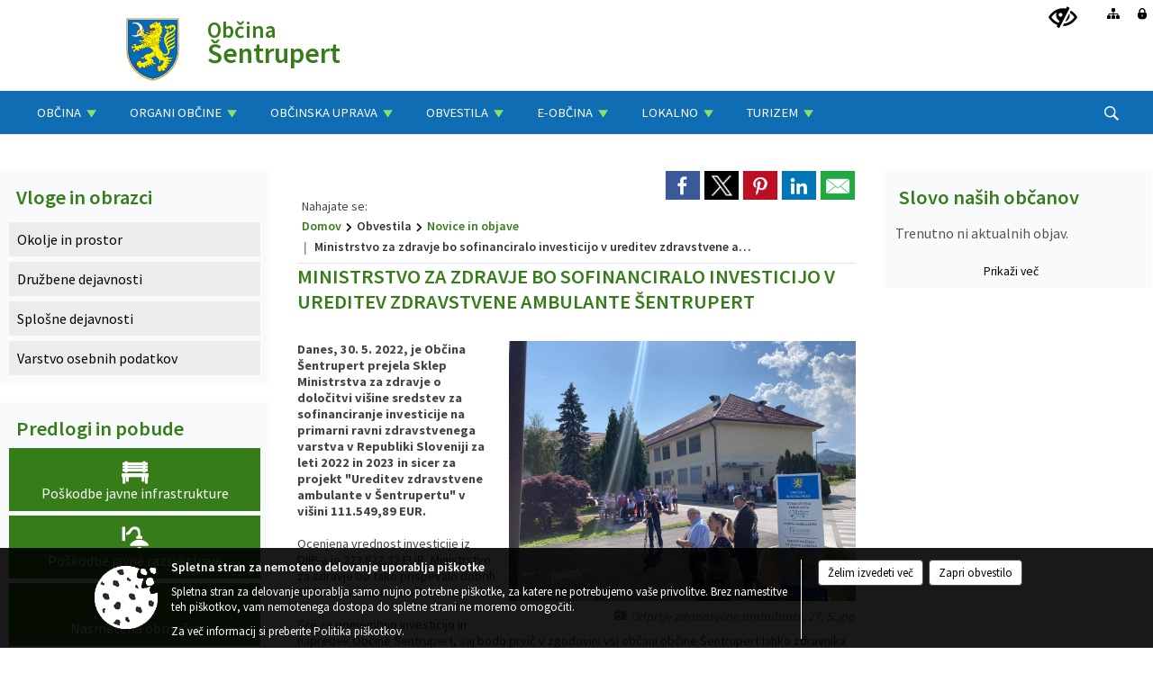

--- FILE ---
content_type: text/html; charset=utf-8
request_url: https://www.sentrupert.si/objava/639463
body_size: 88431
content:



<!DOCTYPE html>
<html lang="sl">
<head prefix="og: https://ogp.me/ns#">
    <meta charset="utf-8" />
    <meta property="og:type" content="website" />
    <title>Ministrstvo za zdravje bo sofinanciralo investicijo v ureditev zdravstvene ambulante Šentrupert - sentrupert.si</title>
    <meta property="og:title" content="Ministrstvo za zdravje bo sofinanciralo investicijo v ureditev zdravstvene ambulante Šentrupert - sentrupert.si" />
    <meta property="fb:app_id" content="1414532895426376" />
    <meta name="copyright" content="Copyright Sigmateh, 2025. Vse pravice pridržane.">
    <meta name="author" content="E-občina">
    <meta name="description" content="Danes, 30. 5. 2022, je Občina &amp;Scaron;entrupert prejela Sklep Ministrstva za zdravje o določitvi vi&amp;scaron;ine sredstev za sofinanciranje investicije na primarni ravni zdravstvenega varstva v Republiki Sloveniji za leti 2022 in 2023 in sicer za projekt &quot;Ureditev zdravstvene ambulante v &amp;Scaron;entrupertu&quot; v vi&amp;scaron;ini 111.549,89 EUR.   Ocenjena vrednost investicije iz DIIP-a je 223.822,32 EUR, Ministrstvo za zdravje bo tako prispevalo dobrih 57 % upravičenih stro&amp;scaron;kov.  Gre za pomembno..." />
    <meta property="og:description" content="Danes, 30. 5. 2022, je Občina &amp;Scaron;entrupert prejela Sklep Ministrstva za zdravje o določitvi vi&amp;scaron;ine sredstev za sofinanciranje investicije na primarni ravni zdravstvenega varstva v Republiki Sloveniji za leti 2022 in 2023 in sicer za projekt &quot;Ureditev zdravstvene ambulante v &amp;Scaron;entrupertu&quot; v vi&amp;scaron;ini 111.549,89 EUR.   Ocenjena vrednost investicije iz DIIP-a je 223.822,32 EUR, Ministrstvo za zdravje bo tako prispevalo dobrih 57 % upravičenih stro&amp;scaron;kov.  Gre za pomembno..." />
    <meta name="keywords" content="novice, aktualno dogajanje, novice v regiji, obcinske novice, občinske novice, oglasna deska, dogajanje v obcini, dogajanje v občini, obcinska stran, občinska stran, novosti v obcini, novosti v občini, Šentrupert, Občina Šentrupert" />
    <meta name="viewport" content="width=device-width, initial-scale=1.0" />
    
    
                    <meta property="og:url" content="https://www.sentrupert.si/objava/639463" />
                    <meta property="og:image" content="http://www.sentrupert.si/Datoteke/Slike/Novice/639463/l_639463_1.jpg" />
                

            <link rel="shortcut icon" href="/favicons/sentrupert/favicon.ico?v=7kxM7lPYPq">
        <link rel="canonical" href="https://www.sentrupert.si/objava/639463" />
        <link rel="sitemap" type="application/xml" title="Sitemap" href="/sitemapxml">

    <script src="/bundles/jquerybasic?v=390"></script>

    <script src="/bundles/bootstrap?v=390"></script>


    <!--[if lte IE 9]>
        <link href="/Scripts/animateit/iefix?v=WVNPMo8DK8TNI_w7e8_RCm17J9vKRIQ26uWUHEE5Dy01" rel="stylesheet"/>

    <![endif]-->
    <link href="/Content/osnovno?v=390" rel="stylesheet"/>

    <link href="/Content/bootstrap/bootstrap.min.css?v=390" rel="stylesheet"/>


    <script type="text/javascript">
        window.addEventListener("DOMContentLoaded", function () {
            if (window.navigator.userAgent.indexOf("Trident/") > 0) {
                alert("Ker za brskanje uporabljate starejšo različico spletnega brskalnika, vse funkcionalnosti spletnega mesta morda ne bodo na voljo. Predlagamo, da namestite Microsoft EDGE, Mozilla Firefox, Google Chrome ali katerega od drugih sodobnih spletnih brskalnikov.");
            }
        });
    </script>

    <script class="structured-data-org" type="application/ld+json">
        {
        "@context":"https://schema.org",
        "@type":"Organization",
        "name":"Občina Šentrupert",
        "legalName":"Občina Šentrupert",
        "url":"https://www.sentrupert.si",
        "logo":"https://e-obcina.si/Images/Grbi/sentrupert.png",
        "contactPoint":
        {"@type":"ContactPoint","contactType":"Spletna stran Občine Šentrupert","telephone":"[07 343 46 00]","email":"obcina@sentrupert.si"}
        }
    </script>



        <link href="/Content/TinyMce/tinymce.min.css" rel="stylesheet" type="text/css" />

            <link href="/Content/Glave/modern6.min.css" rel="stylesheet" type="text/css" />
        <link href="/Content/Personalized/209.min.css" rel="stylesheet" type="text/css" />


    <link rel="stylesheet" href="/Fonts/eoicons/eoicons.css" />

    
    <link href="/Content/Responsive/novica?v=StFp0hTnC6woZi59JX9mogjjEoQcv0xHXfZK_LtP9O01" rel="stylesheet"/>


</head>
<body class="subpage    sl-SI">


    <div id="menu_mobile">
        <div id="header">
            <a href="#menu-left" class="eoicons eoicon-list" style="left: 0;" title="Meni - levo" aria-label="Meni - levo"></a>

            
            <a href="#menu-right" class="eoicons eoicon-user2" style="right: 0;" title="Meni - desno" aria-label="Meni - desno"></a>

        </div>

        <nav id="menu-left" role="navigation" aria-label="Glavna navigacija">
            <ul>
                        <li>
                                    <span>OBČINA</span>
                                                            <ul>
                                        <li>
                                                <a href="/objave/347" target="_self">Vizitka občine</a>

                                        </li>
                                        <li>
                                                <a href="/objave/175" target="_self">Predstavitev občine</a>

                                        </li>
                                        <li>
                                                <a href="/objave/187" target="_self">Grb in zastava</a>

                                        </li>
                                        <li>
                                                <a href="/objave/191" target="_self">Občinski praznik</a>

                                        </li>
                                        <li>
                                                <a href="/objave/188" target="_self">Občinski nagrajenci</a>

                                        </li>
                                        <li>
                                                <a href="/gdpr" target="_self">Varstvo osebnih podatkov</a>

                                        </li>
                                        <li>
                                                <a href="/katalogjavnegaznacaja" target="_self">Katalog informacij javnega značaja</a>

                                        </li>
                                        <li>
                                                <a href="/objava/756440" target="_self">Medijsko središče</a>

                                        </li>
                                        <li>
                                                <a href="/gallery" target="_self">Fotogalerija</a>

                                        </li>
                                        <li>
                                                <a href="/objava/95962" target="_self">Zlati kamen</a>

                                        </li>
                                </ul>
                        </li>
                        <li>
                                    <span>ORGANI OBČINE</span>
                                                            <ul>
                                        <li>
                                                <a href="/objave/176" target="_self">Župan</a>

                                        </li>
                                        <li>
                                                <a href="/objave/294" target="_self">Podžupanja</a>

                                        </li>
                                        <li>
                                                <span>Občinski svet</span>

                                                <ul>
                                                            <li><a href="/objave/201" target="_self">Naloge in pristojnosti</a></li>
                                                            <li><a href="/objave/229" target="_self">Člani občinskega sveta</a></li>
                                                            <li><a href="/objave/76" target="_self">Seje občinskega sveta</a></li>
                                                            <li><a href="/objave/115?subcategory=143" target="_self">Komisije in odbori</a></li>
                                                </ul>
                                        </li>
                                        <li>
                                                <a href="/objava/91424" target="_self">Nadzorni odbor</a>

                                        </li>
                                        <li>
                                                <a href="/objava/95961" target="_self">Občinska volilna komisija</a>

                                        </li>
                                        <li>
                                                <a href="/objava/92000" target="_self">SOU občin Dol pri Ljubljani, Litija, Šentrupert in Šmartno pri Litiji</a>

                                        </li>
                                        <li>
                                                <a href="/objava/869194" target="_self">SOU občin Dolenjske</a>

                                        </li>
                                        <li>
                                                <a href="/objava/136001" target="_self">Sistem zaščite, reševanja in pomoči v občini Šentrupert</a>

                                        </li>
                                        <li>
                                                <a href="/objava/759280" target="_self">Svet za preventivo in vzgojo v cestnem prometu</a>

                                        </li>
                                        <li>
                                                <a href="/objave/48" target="_self">Zbor občanov</a>

                                        </li>
                                </ul>
                        </li>
                        <li>
                                    <span>OBČINSKA UPRAVA</span>
                                                            <ul>
                                        <li>
                                                <a href="/objave/230" target="_self">Imenik zaposlenih</a>

                                        </li>
                                        <li>
                                                <a href="/objave/200" target="_self">Naloge in pristojnosti</a>

                                        </li>
                                        <li>
                                                <a href="/objave/255" target="_self">Uradne ure - delovni čas</a>

                                        </li>
                                        <li>
                                                <a href="/objava/775167" target="_self">Zaščita prijaviteljev</a>

                                        </li>
                                </ul>
                        </li>
                        <li>
                                    <span>OBVESTILA</span>
                                                            <ul>
                                        <li>
                                                <a href="/objava/748555" target="_self">Mreža AED - Defibrilatorji</a>

                                        </li>
                                        <li>
                                                <a href="/objava/1186792" target="_self">Načrt javne razsvetljave</a>

                                        </li>
                                        <li>
                                                <a href="/objave/177?subcategory=705" target="_self">Občinska celostna prometna strategija</a>

                                        </li>
                                        <li>
                                                <a href="/objave/8" target="_self">Novice in objave</a>

                                        </li>
                                        <li>
                                                <a href="/objave/38" target="_self">Lokalni utrip</a>

                                        </li>
                                        <li>
                                                <a href="/objave/43" target="_self">Dogodki in prireditve</a>

                                        </li>
                                        <li>
                                                <a href="/objave/274" target="_self">Zapore cest</a>

                                        </li>
                                        <li>
                                                <a href="/objave/58" target="_self">Javni razpisi in objave</a>

                                        </li>
                                        <li>
                                                <a href="/objave/46" target="_self">Projekti in investicije</a>

                                        </li>
                                        <li>
                                                <a href="/objave/107" target="_self">Prostorski akti</a>

                                        </li>
                                        <li>
                                                <a href="/acts" target="_self">Predpisi in odloki</a>

                                        </li>
                                        <li>
                                                <a href="/objave/63" target="_self">Občinsko glasilo</a>

                                        </li>
                                        <li>
                                                <a href="/objave/161" target="_self">Proračun občine</a>

                                        </li>
                                        <li>
                                                <a href="/objave/31" target="_self">Oskrba s pitno vodo</a>

                                        </li>
                                </ul>
                        </li>
                        <li>
                                    <span>E-OBČINA</span>
                                                            <ul>
                                        <li>
                                                <a href="/objave/364" target="_self">Vloge in obrazci</a>

                                        </li>
                                        <li>
                                                <a href="/objave/391" target="_self">Predlogi in prijave</a>

                                        </li>
                                        <li>
                                                <a href="/objave/404" target="_self">Vprašajte občino</a>

                                        </li>
                                        <li>
                                                <a href="/einforming" target="_self">E-obveščanje občanov</a>

                                        </li>
                                </ul>
                        </li>
                        <li>
                                    <span>LOKALNO</span>
                                                            <ul>
                                        <li>
                                                <a href="/objava/631051" target="_self">Trajnostna mobilnost</a>

                                        </li>
                                        <li>
                                                <a href="/objave/53" target="_self">Pomembne številke</a>

                                        </li>
                                        <li>
                                                <a href="/objave/51" target="_self">Javni zavodi</a>

                                        </li>
                                        <li>
                                                <a href="/objave/49" target="_self">Društva in združenja</a>

                                        </li>
                                </ul>
                        </li>
                        <li>
                                    <span>TURIZEM</span>
                                                            <ul>
                                        <li>
                                                <a href="/objave/91" target="_self">Znamenitosti</a>

                                        </li>
                                        <li>
                                                <a href="/objave/112" target="_self">Kulinarika in vino</a>

                                        </li>
                                        <li>
                                                <a href="/objave/95" target="_self">Prenočišča</a>

                                        </li>
                                        <li>
                                                <a href="/objave/104" target="_self">Izleti in poti</a>

                                        </li>
                                        <li>
                                                <a href="/objave/109" target="_self">Lokalno</a>

                                        </li>
                                        <li>
                                                <a href="/objava/92012" target="_self">Muzej Dežela kozolcev Šentrupert</a>

                                        </li>
                                        <li>
                                                <a href="/objava/91490" target="_self">Digitalni 3D Šentrupert</a>

                                        </li>
                                        <li>
                                                <a href="http://rkd.situla.org" target="_blank">Register kulturne dediščine</a>

                                        </li>
                                </ul>
                        </li>

            </ul>
        </nav>

        <nav id="menu-right" role="navigation" aria-label="Nastavitve">
            <ul>
                    <li>
                        <a id="login-link-mobile" href="/Prijava">Prijava</a>
                        <script type="text/javascript">
                            $(function () {
                                $("#login-link-mobile").prop("href", "/prijava?ReturnUrl=" + window.location.pathname);
                            });
                        </script>
                    </li>
                    <li>
                        <a href="/Registracija">Registracija</a>
                    </li>
            </ul>
        </nav>
    </div>
    <script type="text/javascript">
        $(function () {
            $("#menu-left .mm-btn_close").removeClass("mm-btn_close").addClass("mm-btn_search");
            $("#menu-left .mm-btn_search").attr("href", "javascript:void(0);");

            $(document).on("click", "#menu-left .mm-btn_search", function () {
                $("#menu-left .mm-searchfield").submit();
            });

            $("nav#menu-left .mm-navbars_top .mm-navbar .mm-btn_search").removeAttr("aria-owns"); // brez tega je celotna stran aria-hidden=true
        })



        document.addEventListener(
            "DOMContentLoaded", () => {
            new Mmenu("nav#menu-left", {
                "offCanvas": {
                    "position": "left-front"
                },
                "theme": "dark",
                "navbar": {
                    "title": "Glavni meni"
                },
                "navbars": [
                    {
                        "position": "top",
                        "content": [
                            "searchfield"
                        ]
                    }

,{"position": "bottom","content": ["<a class='eoicons eoicon-facebook' href='https://www.facebook.com/%C5%A0entrupert-na-Dolenjskem-Visit-%C5%A0entrupert-105633220801279'></a>","<a class='eoicons eoicon-phone2' href='tel:07 343 46 00'></a>","<a class='eoicons eoicon-mail' href='mailto:obcina@sentrupert.si'></a>"]}                ],
                "searchfield": {
                    placeholder: "Začni iskanje...",
                    title: "Za pričetek iskanja kliknite na puščico >",
                    noResults: "",
                    add: true,
                    search: false,
                    searchIn: "#abc123"
                }
            }, {
                "searchfield": {
                    "form": {
                        action: "/search",
                        method: "get"
                    },
                    "input": {
                        type: "text",
                        name: "search_term",
                        id: "searchform"
                    },
                    "submit": true
                }
            });

            new Mmenu("nav#menu-right", {
                "offCanvas": {
                    "position": "right-front"
                },
                "theme": "dark",
                "navbar": {
                    "title": "Uporabnik"
                }
            });

            if ($("#vsebina .modal").length > 0) {
                $.each($("#vsebina .modal"), function () {
                    $(this).appendTo("body");
                });
            }
        });
    </script>
    <style type="text/css">
        .mm-navbars.mm-navbars--bottom {
            font-size: 1.5rem;
        }
    </style>
<div id="head-container" class="headstyle-modern6 d-print-none">
    <div id="glava">
        <a id="jump-to-main-content" href="#maincontent" aria-label="Skok na vsebino">Skok na vsebino</a>

        <div class="admin_menu_container">
            <ul id="admin_menu" class="skrij_pod_815">
                    <li>
                        <a class="eoicons eoicon-blind" href="#" onclick="$('#bps_control').modal('show');" title="Uporabniki z različnimi oblikami oviranosti" aria-label="Uporabniki z različnimi oblikami oviranosti"></a>
                    </li>
                    <li>
                        <a class="eoicons eoicon-sitemap" href="/sitemap" title="Kazalo strani" aria-label="Kazalo strani"></a>
                    </li>
                                    <li>
                        <a class="eoicons eoicon-locked1" id="login-link" href="/prijava" title="Prijava" aria-label="Prijava"></a>
                        <script type="text/javascript">
                            $(function () {
                                $("#login-link").prop("href", "/prijava?ReturnUrl=" + window.location.pathname);
                            });
                        </script>
                    </li>
            </ul>
        </div>

        <div id="alt_menu_container">
            <div>
                
<div id="menu_desktop">
    <div>
        <div class="MeniClass" role="navigation" aria-label="Glavna navigacija">
            <ul id="main_menu" role="menubar">
                        <li role="none">
                                <a role="menuitem" href="#" target="_self" class="menu_title" aria-haspopup="true">
                                    <span style="border-color:">OBČINA</span>
                                </a>
                                                            <ul role="menu" class="menu_column" style="border-left-color:;">
                                        <li role="none" class="col-md-auto px-0">
                                                <a role="menuitem" aria-haspopup="false" href="/objave/347" target="_self">Vizitka občine</a>

                                        </li>
                                        <li role="none" class="col-md-auto px-0">
                                                <a role="menuitem" aria-haspopup="false" href="/objave/175" target="_self">Predstavitev občine</a>

                                        </li>
                                        <li role="none" class="col-md-auto px-0">
                                                <a role="menuitem" aria-haspopup="false" href="/objave/187" target="_self">Grb in zastava</a>

                                        </li>
                                        <li role="none" class="col-md-auto px-0">
                                                <a role="menuitem" aria-haspopup="false" href="/objave/191" target="_self">Občinski praznik</a>

                                        </li>
                                        <li role="none" class="col-md-auto px-0">
                                                <a role="menuitem" aria-haspopup="false" href="/objave/188" target="_self">Občinski nagrajenci</a>

                                        </li>
                                        <li role="none" class="col-md-auto px-0">
                                                <a role="menuitem" aria-haspopup="false" href="/gdpr" target="_self">Varstvo osebnih podatkov</a>

                                        </li>
                                        <li role="none" class="col-md-auto px-0">
                                                <a role="menuitem" aria-haspopup="false" href="/katalogjavnegaznacaja" target="_self">Katalog informacij javnega značaja</a>

                                        </li>
                                        <li role="none" class="col-md-auto px-0">
                                                <a role="menuitem" aria-haspopup="false" href="/objava/756440" target="_self">Medijsko središče</a>

                                        </li>
                                        <li role="none" class="col-md-auto px-0">
                                                <a role="menuitem" aria-haspopup="false" href="/gallery" target="_self">Fotogalerija</a>

                                        </li>
                                        <li role="none" class="col-md-auto px-0">
                                                <a role="menuitem" aria-haspopup="false" href="/objava/95962" target="_self">Zlati kamen</a>

                                        </li>
                                </ul>
                        </li>
                        <li role="none">
                                <a role="menuitem" href="#" target="_self" class="menu_title" aria-haspopup="true">
                                    <span style="border-color:">ORGANI OBČINE</span>
                                </a>
                                                            <ul role="menu" class="menu_column" style="border-left-color:;">
                                        <li role="none" class="col-md-auto px-0">
                                                <a role="menuitem" aria-haspopup="false" href="/objave/176" target="_self">Župan</a>

                                        </li>
                                        <li role="none" class="col-md-auto px-0">
                                                <a role="menuitem" aria-haspopup="false" href="/objave/294" target="_self">Podžupanja</a>

                                        </li>
                                        <li role="none" class="col-md-auto px-0">
                                                <a role="menuitem" aria-haspopup="true" href="#">Občinski svet</a>

                                                <ul role="menu" class="submenu">
                                                            <li role="none" class="col-md-auto px-0"><a role="menuitem" href="/objave/201" target="_self">Naloge in pristojnosti</a></li>
                                                            <li role="none" class="col-md-auto px-0"><a role="menuitem" href="/objave/229" target="_self">Člani občinskega sveta</a></li>
                                                            <li role="none" class="col-md-auto px-0"><a role="menuitem" href="/objave/76" target="_self">Seje občinskega sveta</a></li>
                                                            <li role="none" class="col-md-auto px-0"><a role="menuitem" href="/objave/115?subcategory=143" target="_self">Komisije in odbori</a></li>
                                                </ul>
                                        </li>
                                        <li role="none" class="col-md-auto px-0">
                                                <a role="menuitem" aria-haspopup="false" href="/objava/91424" target="_self">Nadzorni odbor</a>

                                        </li>
                                        <li role="none" class="col-md-auto px-0">
                                                <a role="menuitem" aria-haspopup="false" href="/objava/95961" target="_self">Občinska volilna komisija</a>

                                        </li>
                                        <li role="none" class="col-md-auto px-0">
                                                <a role="menuitem" aria-haspopup="false" href="/objava/92000" target="_self">SOU občin Dol pri Ljubljani, Litija, Šentrupert in Šmartno pri Litiji</a>

                                        </li>
                                        <li role="none" class="col-md-auto px-0">
                                                <a role="menuitem" aria-haspopup="false" href="/objava/869194" target="_self">SOU občin Dolenjske</a>

                                        </li>
                                        <li role="none" class="col-md-auto px-0">
                                                <a role="menuitem" aria-haspopup="false" href="/objava/136001" target="_self">Sistem zaščite, reševanja in pomoči v občini Šentrupert</a>

                                        </li>
                                        <li role="none" class="col-md-auto px-0">
                                                <a role="menuitem" aria-haspopup="false" href="/objava/759280" target="_self">Svet za preventivo in vzgojo v cestnem prometu</a>

                                        </li>
                                        <li role="none" class="col-md-auto px-0">
                                                <a role="menuitem" aria-haspopup="false" href="/objave/48" target="_self">Zbor občanov</a>

                                        </li>
                                </ul>
                        </li>
                        <li role="none">
                                <a role="menuitem" href="#" target="_self" class="menu_title" aria-haspopup="true">
                                    <span style="border-color:">OBČINSKA UPRAVA</span>
                                </a>
                                                            <ul role="menu" class="menu_column" style="border-left-color:;">
                                        <li role="none" class="col-md-auto px-0">
                                                <a role="menuitem" aria-haspopup="false" href="/objave/230" target="_self">Imenik zaposlenih</a>

                                        </li>
                                        <li role="none" class="col-md-auto px-0">
                                                <a role="menuitem" aria-haspopup="false" href="/objave/200" target="_self">Naloge in pristojnosti</a>

                                        </li>
                                        <li role="none" class="col-md-auto px-0">
                                                <a role="menuitem" aria-haspopup="false" href="/objave/255" target="_self">Uradne ure - delovni čas</a>

                                        </li>
                                        <li role="none" class="col-md-auto px-0">
                                                <a role="menuitem" aria-haspopup="false" href="/objava/775167" target="_self">Zaščita prijaviteljev</a>

                                        </li>
                                </ul>
                        </li>
                        <li role="none">
                                <a role="menuitem" href="#" target="_self" class="menu_title" aria-haspopup="true">
                                    <span style="border-color:">OBVESTILA</span>
                                </a>
                                                            <ul role="menu" class="menu_column" style="border-left-color:;">
                                        <li role="none" class="col-md-auto px-0">
                                                <a role="menuitem" aria-haspopup="false" href="/objava/748555" target="_self">Mreža AED - Defibrilatorji</a>

                                        </li>
                                        <li role="none" class="col-md-auto px-0">
                                                <a role="menuitem" aria-haspopup="false" href="/objava/1186792" target="_self">Načrt javne razsvetljave</a>

                                        </li>
                                        <li role="none" class="col-md-auto px-0">
                                                <a role="menuitem" aria-haspopup="false" href="/objave/177?subcategory=705" target="_self">Občinska celostna prometna strategija</a>

                                        </li>
                                        <li role="none" class="col-md-auto px-0">
                                                <a role="menuitem" aria-haspopup="false" href="/objave/8" target="_self">Novice in objave</a>

                                        </li>
                                        <li role="none" class="col-md-auto px-0">
                                                <a role="menuitem" aria-haspopup="false" href="/objave/38" target="_self">Lokalni utrip</a>

                                        </li>
                                        <li role="none" class="col-md-auto px-0">
                                                <a role="menuitem" aria-haspopup="false" href="/objave/43" target="_self">Dogodki in prireditve</a>

                                        </li>
                                        <li role="none" class="col-md-auto px-0">
                                                <a role="menuitem" aria-haspopup="false" href="/objave/274" target="_self">Zapore cest</a>

                                        </li>
                                        <li role="none" class="col-md-auto px-0">
                                                <a role="menuitem" aria-haspopup="false" href="/objave/58" target="_self">Javni razpisi in objave</a>

                                        </li>
                                        <li role="none" class="col-md-auto px-0">
                                                <a role="menuitem" aria-haspopup="false" href="/objave/46" target="_self">Projekti in investicije</a>

                                        </li>
                                        <li role="none" class="col-md-auto px-0">
                                                <a role="menuitem" aria-haspopup="false" href="/objave/107" target="_self">Prostorski akti</a>

                                        </li>
                                        <li role="none" class="col-md-auto px-0">
                                                <a role="menuitem" aria-haspopup="false" href="/acts" target="_self">Predpisi in odloki</a>

                                        </li>
                                        <li role="none" class="col-md-auto px-0">
                                                <a role="menuitem" aria-haspopup="false" href="/objave/63" target="_self">Občinsko glasilo</a>

                                        </li>
                                        <li role="none" class="col-md-auto px-0">
                                                <a role="menuitem" aria-haspopup="false" href="/objave/161" target="_self">Proračun občine</a>

                                        </li>
                                        <li role="none" class="col-md-auto px-0">
                                                <a role="menuitem" aria-haspopup="false" href="/objave/31" target="_self">Oskrba s pitno vodo</a>

                                        </li>
                                </ul>
                        </li>
                        <li role="none">
                                <a role="menuitem" href="#" target="_self" class="menu_title" aria-haspopup="true">
                                    <span style="border-color:">E-OBČINA</span>
                                </a>
                                                            <ul role="menu" class="menu_column" style="border-left-color:;">
                                        <li role="none" class="col-md-auto px-0">
                                                <a role="menuitem" aria-haspopup="false" href="/objave/364" target="_self">Vloge in obrazci</a>

                                        </li>
                                        <li role="none" class="col-md-auto px-0">
                                                <a role="menuitem" aria-haspopup="false" href="/objave/391" target="_self">Predlogi in prijave</a>

                                        </li>
                                        <li role="none" class="col-md-auto px-0">
                                                <a role="menuitem" aria-haspopup="false" href="/objave/404" target="_self">Vprašajte občino</a>

                                        </li>
                                        <li role="none" class="col-md-auto px-0">
                                                <a role="menuitem" aria-haspopup="false" href="/einforming" target="_self">E-obveščanje občanov</a>

                                        </li>
                                </ul>
                        </li>
                        <li role="none">
                                <a role="menuitem" href="#" target="_self" class="menu_title" aria-haspopup="true">
                                    <span style="border-color:">LOKALNO</span>
                                </a>
                                                            <ul role="menu" class="menu_column" style="border-left-color:;">
                                        <li role="none" class="col-md-auto px-0">
                                                <a role="menuitem" aria-haspopup="false" href="/objava/631051" target="_self">Trajnostna mobilnost</a>

                                        </li>
                                        <li role="none" class="col-md-auto px-0">
                                                <a role="menuitem" aria-haspopup="false" href="/objave/53" target="_self">Pomembne številke</a>

                                        </li>
                                        <li role="none" class="col-md-auto px-0">
                                                <a role="menuitem" aria-haspopup="false" href="/objave/51" target="_self">Javni zavodi</a>

                                        </li>
                                        <li role="none" class="col-md-auto px-0">
                                                <a role="menuitem" aria-haspopup="false" href="/objave/49" target="_self">Društva in združenja</a>

                                        </li>
                                </ul>
                        </li>
                        <li role="none">
                                <a role="menuitem" href="#" target="_self" class="menu_title" aria-haspopup="true">
                                    <span style="border-color:">TURIZEM</span>
                                </a>
                                                            <ul role="menu" class="menu_column" style="border-left-color:;">
                                        <li role="none" class="col-md-auto px-0">
                                                <a role="menuitem" aria-haspopup="false" href="/objave/91" target="_self">Znamenitosti</a>

                                        </li>
                                        <li role="none" class="col-md-auto px-0">
                                                <a role="menuitem" aria-haspopup="false" href="/objave/112" target="_self">Kulinarika in vino</a>

                                        </li>
                                        <li role="none" class="col-md-auto px-0">
                                                <a role="menuitem" aria-haspopup="false" href="/objave/95" target="_self">Prenočišča</a>

                                        </li>
                                        <li role="none" class="col-md-auto px-0">
                                                <a role="menuitem" aria-haspopup="false" href="/objave/104" target="_self">Izleti in poti</a>

                                        </li>
                                        <li role="none" class="col-md-auto px-0">
                                                <a role="menuitem" aria-haspopup="false" href="/objave/109" target="_self">Lokalno</a>

                                        </li>
                                        <li role="none" class="col-md-auto px-0">
                                                <a role="menuitem" aria-haspopup="false" href="/objava/92012" target="_self">Muzej Dežela kozolcev Šentrupert</a>

                                        </li>
                                        <li role="none" class="col-md-auto px-0">
                                                <a role="menuitem" aria-haspopup="false" href="/objava/91490" target="_self">Digitalni 3D Šentrupert</a>

                                        </li>
                                        <li role="none" class="col-md-auto px-0">
                                                <a role="menuitem" aria-haspopup="false" href="http://rkd.situla.org" target="_blank">Register kulturne dediščine</a>

                                        </li>
                                </ul>
                        </li>
            </ul>
        </div>
    </div>
</div>



                <ul id="top_menu" class="skrij_pod_815">

                    

<li class="razteg"></li>
                                                                                                                                                                                        <li class="search">
                            <div class="menuItems">
                                <span id="search_toggle_button" class="eoicons eoicon-search" title="Odpri iskanje po spletni strani" tabindex="0"></span>
                                <form id="search_form" method="GET" action="/search">
                                    <input aria-label="Iskane ključne besede" id="search_term" name="search_term" />
                                    <input type="button" id="search_btn" name="search_btn" value="Išči" />
                                </form>
                            </div>
                        </li>
                </ul>
            </div>
        </div>
        <div>
                    </div>
    </div>
    <div id="logo_container">
    <a href="/">
            <img alt="Grb Občine Šentrupert" id="logo" src="/Images/Grbi/sentrupert.png" />
                    <div id="municipality_name">
                <span class="municipality_word">
Občina                </span>
Šentrupert            </div>
    </a>
</div>


</div>

<style type="text/css">
    #main_menu_bottom_container > div .MeniClass #main_menu > li {
        width: 14.2857142857143%;
    }
</style>

<script type="text/javascript">
    function toggleSearchInput() {
        if ($('.search .menuItems #search_form').hasClass("active")) {
            $('.search .menuItems #search_form').removeClass("active");
        } else {
            $('.search .menuItems #search_form').addClass("active");
            $('.search .menuItems #search_form').addClass("active");
        }
    }

    $(document).on("click", ".search .menuItems #search_btn", function () {
        if ($('.search .menuItems #search_form').hasClass("active")) {
            $('.search .menuItems #search_form').addClass("active");
            $(".search .menuItems #search_form").submit();
        } else {
            toggleSearchInput();
        }
    });

    $(document).on("click keydown", ".search .menuItems #search_toggle_button", function (event) {
        if (event.type === "click" || event.key === "Enter" || event.key === " ") {
            event.preventDefault();
            toggleSearchInput();
        }
    });

    $(function () {
        if ($('#alt_menu_container #main_menu ul').length > 0) {
            new Menubar($('#alt_menu_container #main_menu').get(0)).init();
        }

        if ($(window).width() < 815) {
            $("#menu_mobile").show();
        }
    });

    $(window).resize(function () {
        if ($(window).width() < 815) {
            $("#menu_mobile").show();
        } else {
            $("#menu_mobile").hide();
        }
    });
</script>

        <link href="/Content/Stili/osnovni3.min.css" rel="stylesheet" type="text/css" />

        <div id="top_section_title_container">
              
        </div>
    

    <div id="sidebar">



            <div id="bps-popup" class="skrij_nad_815 d-print-none">
                <div>
                    <a href="#" onclick="$('#bps_control').modal('show');" class="eoicons eoicon-eye" title="Uporabniki z različnimi oblikami oviranosti"></a>
                </div>
            </div>
    </div>
    <div id="vsebina" data-id="639463">
            <div id="middle-column" class="margin-left-menu margin-right-menu" role="main">
                <a name="maincontent"></a>
                




    <div class="spodnja_crta osrednji_vsebina" style="overflow: visible;">
        

<div class="social_row d-print-none">
    <div class="social-group">
        <div class="title">Deli s prijatelji</div>
        <div class="plugins">
            <button type="button" class="social-facebook image-effect-1" role="link" title="Deli na omrežju Facebook" onclick="window.open('http://www.facebook.com/sharer.php?u=https://www.sentrupert.si/objava/639463', 'mywin' ,'left=50,top=50,width=600,height=350,toolbar=0'); return false;"></button>
            <button type="button" class="social-x image-effect-1" role="link" title="Deli na omrežju Twitter" onclick="window.open('https://twitter.com/intent/tweet?text=Ministrstvo za zdravje bo sofinanciralo investicijo v ureditev zdravstvene ambulante Šentrupert - sentrupert.si&amp;url=https://www.sentrupert.si/objava/639463;via=E-obcina.si', 'mywin' ,'left=50,top=50,width=600,height=350,toolbar=0'); return false;"></button>
            <button type="button" class="social-pinterest image-effect-1" role="link" title="Deli na omrežju Pinterest" onclick="window.open('http://pinterest.com/pin/create/button/?url=https://www.sentrupert.si/objava/639463&amp;media=https://www.e-obcina.si/Datoteke/Slike/Novice/639463/l_639463_1.jpg', 'mywin' ,'left=50,top=50,width=600,height=350,toolbar=0'); return false;"></button>
            <button type="button" class="social-linkedin image-effect-1" role="link" title="Deli na omrežju LinkedIn" onclick="window.open('http://www.linkedin.com/shareArticle?mini=true&url=https://www.sentrupert.si/objava/639463&amp;media=https://www.e-obcina.si/Datoteke/Slike/Novice/639463/l_639463_1.jpg', 'mywin' ,'left=50,top=50,width=600,height=350,toolbar=0'); return false;"></button>
            <button type="button" class="social-mail image-effect-1" role="link" title="Pošlji po e-pošti" onclick="window.open('mailto:?subject=Ministrstvo za zdravje bo sofinanciralo investicijo v ureditev zdravstvene ambulante Šentrupert - sentrupert.si&body=https://www.sentrupert.si/objava/639463&amp;');"></button>
        </div>
    </div>
</div><input id="current_content_id" name="current_content_id" type="hidden" value="5666" /><div id="current-location" class="d-print-none colored_links">
        <div class="youarelocated">Nahajate se:</div>
    <div>
        <a style="overflow: hidden; display: inline-block;" href="/">Domov</a>
 <span style="overflow: hidden;">Obvestila</span> <a style="overflow: hidden; display: inline-block;" href="/objave/8">Novice in objave</a>         <span id="current-location-title" class="odreziTekstDodajTriPike">Ministrstvo za zdravje bo sofinanciralo investicijo v ureditev zdravstvene ambulante Šentrupert</span>    </div>
</div>
    <h1 id="main_title">

Ministrstvo za zdravje bo sofinanciralo investicijo v ureditev zdravstvene ambulante Šentrupert    </h1>




            <div id="short_info">
                    <span style="padding-right: 15px;"><span class="emunicipality-calendar-icon emunicipality-calendar-icon-md" data-bs-toggle="tooltip" title="Datum objave"></span>30. 5. 2022</span>
                                    <span style="padding-right: 15px;">
                        <span class="emunicipality-author-icon emunicipality-author-icon-md" data-bs-toggle="tooltip" title="Objavil"></span>
Alja R.(univ. dipl. geog.)                    </span>
                                    <span style="padding-right: 15px;"><span class="emunicipality-stat-icon emunicipality-stat-icon-md" data-bs-toggle="tooltip" title="Število ogledov (podatek se osveži vsakih 15 minut)"></span>270</span>
            </div>



        <ul class="main-post-tabs nav nav-tabs mt-3" style="clear: left; display: none;">
                        <li class="nav-item">
                <a class="nav-link active" data-id="category_default" data-bs-toggle="tab" href="#category_default">
Osnovni podatki                </a>
            </li>
                    </ul>

        <input id="current_page" name="current_page" type="hidden" value="1" />
        <input id="current_tab" name="current_tab" type="hidden" value="" />

        <div class="tab-content" style="clear: left;">
            <div id="category_default" class="tab-pane active">
                



<div class="details_category_8" style="margin-top: 15px; clear: both;">
                    <div id="cover_image" style="float: right;">
                    <figcaption itemprop="caption description">
                        <a title="Odprtje zdravstvene ambulante, 27. 5..jpg" href="/Datoteke/Slike/Novice/639463/l_639463_1.jpg" rel="picture[gallery]" class="image-container">
                            <img alt="" aria-hidden="true" src="/Datoteke/Slike/Novice/639463/l_639463_1.jpg" style="max-width: 400px; padding: 0 0 15px 15px;" />
                                <div class="caption_details" style="font-style: italic; color: #666; padding-left: 10px; position: relative; top: -7px; text-align: right; font-size: .9rem; max-width: 400px;"><span class="eoicons eoicon-camera" style="margin-right: 5px;"></span>Odprtje zdravstvene ambulante, 27. 5..jpg</div>
                        </a>
                    </figcaption>
                </div>





<script type="text/javascript">
    $(function () {
        $('.podrobnosti').filter(function () {
            return $.trim($(this).text()).length == 0;
        }).remove();
    });
</script>
            <div style="">
                
                    <div class="opis obogatena_vsebina colored_links">
                        
                        <strong>Danes, 30. 5. 2022, je Občina &Scaron;entrupert prejela Sklep Ministrstva za zdravje o določitvi vi&scaron;ine sredstev za sofinanciranje investicije na primarni ravni zdravstvenega varstva v Republiki Sloveniji za leti 2022 in 2023 in sicer za projekt "Ureditev zdravstvene ambulante v &Scaron;entrupertu" v vi&scaron;ini 111.549,89 EUR.&nbsp;</strong><br><br>Ocenjena vrednost investicije iz DIIP-a je 223.822,32 EUR, Ministrstvo za zdravje bo tako prispevalo dobrih 57 % upravičenih stro&scaron;kov.<br><br>Gre za pomembno investicijo in napredek Občine &Scaron;entrupert, saj bodo prvič v zgodovini vsi občani občine &Scaron;entrupert lahko zdravnika obiskali v domačem kraju ali pa jih bo zdravnik Mitja Mataln dr. med. obiskal na domu.&nbsp;<br><br>V petek, 27. 5. 2022, je v okviru občinskega praznika Občine &Scaron;entrupert že potekala uradna predaja zdravstvene ambulante namenu. Nekaj utrinkov si lahko ogledate <a href="https://www.dolenjskilist.si/2022/05/27/262084/novice/dolenjska/Odprli_prostore_nove_zdravstvene_postaje_k_zdravniku_koncno_doma/">tukaj</a>.
                    </div>

            </div>
            <div style="">
                

<div class="priloge">
</div>
            </div>
            <div style="">
                



<div class="gallery gallery_big">

</div>
            </div>
            <div style="">
                

<div class="priloge">
</div>
            </div>



    

    



    



    
    

    

</div>


<link href="/Content/prettyphoto?v=Ni9Ui5ITfpqR7CsZ3wLjkofZnACGbCMJpy2-Ah50X4A1" rel="stylesheet"/>

<script src="/bundles/prettyphoto?v=nOAa94hOdnOlTveHTEXlwqH1mFhaoTAWhY6beQyUerU1"></script>


<script type="text/javascript">
    $(function() {
        $("a[rel^='picture']").magnificPopup({type:'image', gallery: { enabled: true } });
    });
</script>
            </div>
                    </div>
    </div>


<script type="text/javascript">
    $(function () {
        $(".main-post-tabs").each(function () {
            if ($(this).find('> li').length > 1) {
                $(this).css("display", "flex");
            }
        });

        initBootstrapTooltips();

        var hash = window.location.hash.substr(1);
        if (hash != "") {
            $('.nav-tabs a[href="#' + hash + '"]').tab('show');
        }

        $("body").addClass("single_post");
    });

    $('.main-post-tabs a').click(function (e) {
        if ($(this).data("id").substring(0, 8) == "category") {
            $("#current_tab").val($(this).data("id").substring(8));
            window.location.hash = $(this).data("id"); // spremenimo hash v url-ju zaradi povratka na isto stran (npr. iz seje komisije nazaj na komisijo)
            $('html, body').animate({ scrollTop: '0px' }, 300);
        }
    });

    function UpdateList() {
        $('.main-post-tabs a[href="#category' + ($("#current_tab").val() != '' ? $("#current_tab").val() : 0) + '"]').tab('show');
        $("#category" + ($("#current_tab").val() != '' ? $("#current_tab").val() : 0)).html('<div class="loading_svg_1"></div>');
        $.ajax({
            url: "/GetPosts",
            type: "POST",
            cache: false,
            data: {
                page: $("#current_page").val(),
                related_post_id: 639463,
                eo_id: 209,
                municipality_id: 209,
                category_id: $("#current_tab").val()
            },
            success: function (response) {
                $("#category" + ($("#current_tab").val() != '' ? $("#current_tab").val() : 0)).html(response);
            }
        });
    }

    
</script>
            </div>
            <div id="side-menu">
                    <div id="left-column" role="navigation" aria-label="Levo stransko področje">




<div class="menuBoxListGrouped menuBox custom_class_vloge">
        <h2 class="box-header color1">
            <a href="/objave/364">Vloge in obrazci</a>
        </h2>
    <div class="box-content">

            <button class="title" onclick="$('.menuBoxListGrouped .box-content #category128350').toggle(300);">Okolje in prostor</button>
            <ul id="category128350" class="details" style="display: none;">
                    <li>
                        <a href="/objava/402199">
                            <div class="odreziTekstDodajTriPike">
                                Vloga za izdajo lokacijske informacije
                            </div>
                        </a>
                    </li>
                    <li>
                        <a href="/objava/402194">
                            <div class="odreziTekstDodajTriPike">
                                Zahteva za izdajo mnenja
                            </div>
                        </a>
                    </li>
                    <li>
                        <a href="/objava/402184">
                            <div class="odreziTekstDodajTriPike">
                                Vloga za odmero komunalnega prispevka
                            </div>
                        </a>
                    </li>
                    <li>
                        <a href="/objava/697680">
                            <div class="odreziTekstDodajTriPike">
                                Vloga za priglasitev posega v prostor
                            </div>
                        </a>
                    </li>
                    <li>
                        <a href="/objava/402197">
                            <div class="odreziTekstDodajTriPike">
                                Pobuda za spremembe namenske rabe zemljišča in dopolnitve občinskega prostorskega načrta
                            </div>
                        </a>
                    </li>
                    <li>
                        <a href="/objava/402187">
                            <div class="odreziTekstDodajTriPike">
                                Vloga za izjavo o (ne)uveljavljanju predkupne pravice
                            </div>
                        </a>
                    </li>
                    <li>
                        <a href="/objava/402185">
                            <div class="odreziTekstDodajTriPike">
                                Vloga za izdajo soglasja/dovoljenja za poseg v varovalni pas občinske ceste ali delo na občinski cesti
                            </div>
                        </a>
                    </li>
                    <li>
                        <a href="/objava/1189330">
                            <div class="odreziTekstDodajTriPike">
                                Zahteva za izdajo pogojev za izvedbo negradbenega posega ali gradbenega posega, za katerega gradbeno dovoljenje ni predpisano
                            </div>
                        </a>
                    </li>
                    <li>
                        <a href="/objava/402186">
                            <div class="odreziTekstDodajTriPike">
                                Vloga za izdajo soglasja k izvedbi cestnega priključka na občinsko cesto
                            </div>
                        </a>
                    </li>
                    <li>
                        <a href="/objava/402189">
                            <div class="odreziTekstDodajTriPike">
                                Vloga za zaporo občinske ceste zaradi izvajanja del
                            </div>
                        </a>
                    </li>
                    <li>
                        <a href="/objava/402188">
                            <div class="odreziTekstDodajTriPike">
                                Vloga za oprostitev plačila nadomestila za uporabo stavbnega zemljišča NUSZ
                            </div>
                        </a>
                    </li>
                    <li>
                        <a href="/objava/402196">
                            <div class="odreziTekstDodajTriPike">
                                Zahteva za izdajo projektnih in drugih pogojev
                            </div>
                        </a>
                    </li>
                    <li>
                        <a href="/objava/402190">
                            <div class="odreziTekstDodajTriPike">
                                Vloga za odkup, menjavo ali prodajo nepremičnine
                            </div>
                        </a>
                    </li>
                    <li>
                        <a href="/objava/402191">
                            <div class="odreziTekstDodajTriPike">
                                Vloga za odkup ali zamenjavo opuščene javne poti
                            </div>
                        </a>
                    </li>
                    <li>
                        <a href="/objava/402192">
                            <div class="odreziTekstDodajTriPike">
                                Izjava o odstopu zemljisca v javno dobro
                            </div>
                        </a>
                    </li>
                    <li>
                        <a href="/objava/402193">
                            <div class="odreziTekstDodajTriPike">
                                Izjava o spremembah povezanih z odmero in plačilom NUSZ
                            </div>
                        </a>
                    </li>
                    <li>
                        <a href="/objava/402195">
                            <div class="odreziTekstDodajTriPike">
                                Dokumentacija za pridobitev GD za nezahtevne objekte
                            </div>
                        </a>
                    </li>
            </ul>
            <button class="title" onclick="$('.menuBoxListGrouped .box-content #category128351').toggle(300);">Družbene dejavnosti</button>
            <ul id="category128351" class="details" style="display: none;">
                    <li>
                        <a href="/objava/402214">
                            <div class="odreziTekstDodajTriPike">
                                Vloga za uveljavitev enkratnega denarnega prispevka in praktičnega darila za novorojenca
                            </div>
                        </a>
                    </li>
                    <li>
                        <a href="/objava/402219">
                            <div class="odreziTekstDodajTriPike">
                                Vloga za brezplačen organiziran prevoz oz. za povračilo stroškov prevoza
                            </div>
                        </a>
                    </li>
                    <li>
                        <a href="/objava/402218">
                            <div class="odreziTekstDodajTriPike">
                                Vloga za dodelitev enkratne občinske denarne pomoči
                            </div>
                        </a>
                    </li>
                    <li>
                        <a href="/objava/402215">
                            <div class="odreziTekstDodajTriPike">
                                Vloga za enoletno oprostitev plačila nadomestila za uporabo stavbnega zemljišča - socialna pomoč
                            </div>
                        </a>
                    </li>
                    <li>
                        <a href="/objava/402217">
                            <div class="odreziTekstDodajTriPike">
                                Vloga za izdajo dovoljenja za prekop posmrtnih ostankov
                            </div>
                        </a>
                    </li>
            </ul>
            <button class="title" onclick="$('.menuBoxListGrouped .box-content #category128352').toggle(300);">Splošne dejavnosti</button>
            <ul id="category128352" class="details" style="display: none;">
                    <li>
                        <a href="/objava/402210">
                            <div class="odreziTekstDodajTriPike">
                                Vloga za pridobitev informacije javnega značaja
                            </div>
                        </a>
                    </li>
                    <li>
                        <a href="/objava/402209">
                            <div class="odreziTekstDodajTriPike">
                                Splošna vloga
                            </div>
                        </a>
                    </li>
                    <li>
                        <a href="/objava/402205">
                            <div class="odreziTekstDodajTriPike">
                                Vloga za prijavo rednega obratovalnega časa obrata / kmetije
                            </div>
                        </a>
                    </li>
                    <li>
                        <a href="/objava/402207">
                            <div class="odreziTekstDodajTriPike">
                                Vloga za izdajo dovoljenja za obratovanje gostinskega obrata v podaljšanem obratovalnem času
                            </div>
                        </a>
                    </li>
                    <li>
                        <a href="/objava/402202">
                            <div class="odreziTekstDodajTriPike">
                                Vloga za zaporo občinske ceste zaradi prireditve
                            </div>
                        </a>
                    </li>
                    <li>
                        <a href="/objava/402206">
                            <div class="odreziTekstDodajTriPike">
                                Vloga za izjemno (enodnevno ali večdnevno) podaljšanega obratovalnega časa obrata – kmetije
                            </div>
                        </a>
                    </li>
                    <li>
                        <a href="/objava/402211">
                            <div class="odreziTekstDodajTriPike">
                                Vloga za prijavo taksne obveznosti (npr. plakatiranje na javnih površinah)
                            </div>
                        </a>
                    </li>
                    <li>
                        <a href="/objava/402203">
                            <div class="odreziTekstDodajTriPike">
                                Vloga za izdajo soglasja za prodajo blaga na drobno - zunaj prodajaln
                            </div>
                        </a>
                    </li>
                    <li>
                        <a href="/objava/402204">
                            <div class="odreziTekstDodajTriPike">
                                Vloga za izdajo dovoljenja za občasno ali začasno čezzmerno obremenitev okolja s hrupom
                            </div>
                        </a>
                    </li>
                    <li>
                        <a href="/objava/402201">
                            <div class="odreziTekstDodajTriPike">
                                Plačilo turistične in promocijske takse
                            </div>
                        </a>
                    </li>
                    <li>
                        <a href="/objava/402208">
                            <div class="odreziTekstDodajTriPike">
                                Prijava javne prireditve oziroma shoda
                            </div>
                        </a>
                    </li>
                    <li>
                        <a href="/objava/402212">
                            <div class="odreziTekstDodajTriPike">
                                Vloga za pridobitev soglasja za postavitev plakatnega mesta (oglaševanje na zemljišču v zasebni lasti)
                            </div>
                        </a>
                    </li>
            </ul>
            <button class="title" onclick="$('.menuBoxListGrouped .box-content #category128353').toggle(300);">Varstvo osebnih podatkov</button>
            <ul id="category128353" class="details" style="display: none;">
                    <li>
                        <a href="/objava/402221">
                            <div class="odreziTekstDodajTriPike">
                                Zahteva za seznanitev z osebnimi podatki
                            </div>
                        </a>
                    </li>
                    <li>
                        <a href="/objava/402222">
                            <div class="odreziTekstDodajTriPike">
                                Zahtevek za popravek, izbris, prenos ali omejitev obdelovanja osebnih podatkov
                            </div>
                        </a>
                    </li>
            </ul>
    </div>
</div><div class="menuBoxEprijaveIcons menuBox">
        <h2 class="box-header color1">
            <a href="/objave/391">Predlogi in pobude</a>
        </h2>
    <div class="box-content">
        <ul style="margin-top: 0; list-style: none; margin-bottom: 0;">
                <li>
                    <a title="Poškodbe javne infrastrukture" onclick="createNew(391, null, 429860)" href="javascript:void(0);" target="_self">
                        <span class="eoicons eoicon-bench"></span>
                        <span class="title">Poškodbe javne infrastrukture</span>
                    </a>
                </li>
                <li>
                    <a title="Poškodbe javne razsvetljave" onclick="createNew(391, null, 429861)" href="javascript:void(0);" target="_self">
                        <span class="eoicons eoicon-lighting"></span>
                        <span class="title">Poškodbe javne razsvetljave</span>
                    </a>
                </li>
                <li>
                    <a title="Nasmetena območja" onclick="createNew(391, null, 429862)" href="javascript:void(0);" target="_self">
                        <span class="eoicons eoicon-trash"></span>
                        <span class="title">Nasmetena območja</span>
                    </a>
                </li>
                <li>
                    <a title="Predlogi in pobude" onclick="createNew(391, null, 429863)" href="javascript:void(0);" target="_self">
                        <span class="eoicons eoicon-lightbulb-idea"></span>
                        <span class="title">Predlogi in pobude</span>
                    </a>
                </li>
        </ul>
    </div>
</div><div class="menuBoxEobvescanje menuBox">
    <div class="box-content">
        <div style="margin-top: 5px;">
                <a href="/einforming">
                    <img src="/Files/eInforming/transparent_small.png" class="image-effect-1" style="width: 100%;" alt="Naročite se na brezplačna obvestila občine">
                </a>
        </div>
    </div>
</div>

    <div id="rotating_container_88661" class="menuBoxWithPictureRotating menuBox">
            <h2 class="box-header color1">
                <a href="/objave/46">Projekti in investicije</a>
            </h2>

        <div class="box-content">
            <div id="carouselcarousel161143" class="carousel slide" data-bs-ride="carousel">
                <a id="stop-items-animation" onclick="$('#carouselcarousel161143').carousel('pause');" href="javascript:void(0);" aria-label="Ustavi animacijo">Ustavi animacijo</a>
                <div class="carousel-inner">

                        <div class="carousel-item active" data-bs-interval="4000">
                            <a href="/objava/1202823">
                                    <img src="/Datoteke/Slike/Novice/1202823/m_1202823_1.jpg" alt="Jerovšek" class="image-effect-1" />
                                    <div class="title ellipsis">Investicije v cestno infrastrukturo - posodobljenih več kot 1 km dotrajanih odsekov občinskih cest</div>
                            </a>
                        </div>
                        <div class="carousel-item " data-bs-interval="4000">
                            <a href="/objava/1202263">
                                    <img src="/Datoteke/Slike/Novice/1202263/m_1202263_1.jfif" alt="Prostor za raztros pepela - končano" class="image-effect-1" />
                                    <div class="title ellipsis">Ureditev prostora za raztros pepela na pokopališču v Šentrupertu</div>
                            </a>
                        </div>
                        <div class="carousel-item " data-bs-interval="4000">
                            <a href="/objava/1190631">
                                    <img src="/Datoteke/Slike/Novice/1190631/m_1190631_1.png" alt="Predvidene ureditve 2. faza" class="image-effect-1" />
                                    <div class="title ellipsis">Obnova igrišča pri OŠ dr. Pavla Lunačka Šentrupert - 2. faza</div>
                            </a>
                        </div>
                        <div class="carousel-item " data-bs-interval="4000">
                            <a href="/objava/966394">
                                    <img src="/Datoteke/Slike/Novice/966394/m_966394_1.png" alt="Podpis_za_elektronska_sporocila_2025" class="image-effect-1" />
                                    <div class="title ellipsis">Evropski teden mobilnosti</div>
                            </a>
                        </div>
                        <div class="carousel-item " data-bs-interval="4000">
                            <a href="/objava/895783">
                                    <img src="/Datoteke/Slike/Novice/895783/m_895783_1.jpg" alt="1.jpg" class="image-effect-1" />
                                    <div class="title ellipsis">Z okolju prijazno infrastrukturo do urejenega podeželja</div>
                            </a>
                        </div>
                        <div class="carousel-item " data-bs-interval="4000">
                            <a href="/objava/590102">
                                    <img src="/Datoteke/Slike/Novice/590102/m_590102_1.jpg" alt="l_1065951_1" class="image-effect-1" />
                                    <div class="title ellipsis">Obnova Doma kulture Šentrupert</div>
                            </a>
                        </div>
                        <div class="carousel-item " data-bs-interval="4000">
                            <a href="/objava/590097">
                                    <img src="/Datoteke/Slike/Novice/590097/m_590097_1.jpg" alt="" class="image-effect-1" />
                                    <div class="title ellipsis">Ureditev letnega gledališča</div>
                            </a>
                        </div>
                        <div class="carousel-item " data-bs-interval="4000">
                            <a href="/objava/488143">
                                    <img src="/Datoteke/Slike/Novice/488143/m_488143_1.jpg" alt="" class="image-effect-1" />
                                    <div class="title ellipsis">Obnova Barbove graščine</div>
                            </a>
                        </div>
                                            <button class="carousel-control-prev" type="button" data-bs-target="#carouselcarousel161143" data-bs-slide="prev">
                            <span class="eoicons eoicon-arrow3_left" aria-hidden="true"></span>
                            <span class="visually-hidden">Prejšnja</span>
                        </button>
                        <button class="carousel-control-next" type="button" data-bs-target="#carouselcarousel161143" data-bs-slide="next">
                            <span class="eoicons eoicon-arrow3_right" aria-hidden="true"></span>
                            <span class="visually-hidden">Naslednja</span>
                        </button>
                </div>
                    <div class="carousel-indicators" style="flex-wrap: wrap;">
                                <button type="button" data-bs-target="#carouselcarousel161143" data-bs-slide-to="0" class=active aria-current="true" aria-label="Investicije v cestno infrastrukturo - posodobljenih več kot 1 km dotrajanih odsekov občinskih cest">1</button>
                                <button type="button" data-bs-target="#carouselcarousel161143" data-bs-slide-to="1"  aria-current="true" aria-label="Ureditev prostora za raztros pepela na pokopališču v Šentrupertu">2</button>
                                <button type="button" data-bs-target="#carouselcarousel161143" data-bs-slide-to="2"  aria-current="true" aria-label="Obnova igrišča pri OŠ dr. Pavla Lunačka Šentrupert - 2. faza">3</button>
                                <button type="button" data-bs-target="#carouselcarousel161143" data-bs-slide-to="3"  aria-current="true" aria-label="Evropski teden mobilnosti">4</button>
                                <button type="button" data-bs-target="#carouselcarousel161143" data-bs-slide-to="4"  aria-current="true" aria-label="Z okolju prijazno infrastrukturo do urejenega podeželja">5</button>
                                <button type="button" data-bs-target="#carouselcarousel161143" data-bs-slide-to="5"  aria-current="true" aria-label="Obnova Doma kulture Šentrupert">6</button>
                                <button type="button" data-bs-target="#carouselcarousel161143" data-bs-slide-to="6"  aria-current="true" aria-label="Ureditev letnega gledališča">7</button>
                                <button type="button" data-bs-target="#carouselcarousel161143" data-bs-slide-to="7"  aria-current="true" aria-label="Obnova Barbove graščine">8</button>

                    </div>
            </div>
        </div>
    </div>
    <script type="text/javascript">
        $(".carousel").swipe({
            swipe: function (event, direction, distance, duration, fingerCount, fingerData) {
                if (direction == 'left') $(this).carousel('next');
                if (direction == 'right') $(this).carousel('prev');
            },
            allowPageScroll: "vertical"
        });
    </script>
<div class="menuBoxDynamicContent menuBox">
        <h2 class="box-header color1">
            <span>
                Oživitev kozolcev
            </span>
        </h2>
    <div class="box-content">
        <div style="margin-top: 5px;">
            <a href="/objava/186005" title="Oživitev kozolcev"><img class="image-effect-1" src="/Datoteke/UpravljalecDatotek/209/StranskoPodrocje/ESRP.jpg" style="width: 100%; border: none;" alt="Oživitev kozolcev"></a>
        </div>
    </div>
</div>                    </div>

                    <div id="right-column" role="navigation" aria-label="Desno stransko področje" style="">

<div class="menuBoxFunerals menuBox custom_class_funerals">
        <h2 class="box-header color1">
            <a href="http://www.osmrtnice.si/objave/300?municipality_id=209" target="_blank">Slovo naših občanov</a>
        </h2>
    <div class="box-content">
            <div class="p-1">Trenutno ni aktualnih objav.</div>
    </div>

    <div class="box-more">
        <a href="http://www.osmrtnice.si/objave/300?municipality_id=209" target="_blank">
            Prikaži več
        </a>
    </div>
</div>                    </div>
            </div>


            <div id="bps_control" class="modal fade" tabindex="-1" role="dialog" aria-hidden="true">
                <div class="modal-dialog modal-lg">
                    <div class="modal-content">
                        <div class="modal-header">
                            <div class="modal-title">Dostopnost za uporabnike z različnimi oblikami oviranosti</div>
                            <button type="button" class="btn-close" data-bs-dismiss="modal" style="background-color: #FFF; border: 0; font-size: 2.5em;" title="Zapri" autofocus>&times;</button>
                        </div>
                        <div class="modal-body printable-area">
                            <h2 style="font-weight: 600; font-size: 1.2rem; margin-top: 10px;">Velikost pisave</h2>
                            <div id="fontsize_select">
                                <a href="javascript:void(0);" id="fontsize_btn_minus" tabindex="0" class="fontsize_btn btn-custombgcolor" style="font-size: 17px !important;" onclick="zoom_page(-2);">Pomanjšaj (-)</a>
                                <a href="javascript:void(0);" id="fontsize_btn_reset" tabindex="0" class="fontsize_btn btn-custombgcolor" style="font-size: 17px !important;" onclick="zoom_page(0); display: none;">Ponastavi / privzeta velikost Ponastavi / privzeta velikost</a>
                                <a href="javascript:void(0);" id="fontsize_btn_plus" tabindex="0" class="fontsize_btn btn-custombgcolor" style="font-size: 17px !important;" onclick="zoom_page(2);">Povečaj (+)</a>
                            </div>
                            <h2 style="font-weight: 600; font-size: 1.2rem; margin-top: 30px;">Barvna shema</h2>
                            <div style="font-size: 1.05rem;">Spletna stran naj bo prikazana v naslednji barvni shemi:</div>
                            <div id="colorscheme_select" style="overflow: auto; margin-bottom: 25px;">
                                <a href="javascript:void(0);" onclick="location.href=window.location.pathname + '?viewmode=kw'" class="selector" style="background-color: #FFF; color: #000;">Črno na belem</a>
                                <a href="javascript:void(0);" onclick="location.href=window.location.pathname + '?viewmode=kb'" class="selector" style="background-color: #F5F5DD;">Črno na bež</a>
                                <a href="javascript:void(0);" onclick="location.href=window.location.pathname + '?viewmode=yb'" class="selector" style="background-color: #030E88; color: #FEE633;">Rumeno na modrem</a>
                                <a href="javascript:void(0);" onclick="location.href=window.location.pathname + '?viewmode=by'" class="selector" style="background-color: #FEE633; color: #030E88;">Modro na rumenem</a>
                                <a href="javascript:void(0);" onclick="location.href=window.location.pathname + '?viewmode=wk'" class="selector" style="background-color: #000; color: #FFF;">Belo na črnem</a>
                                <a href="javascript:void(0);" onclick="location.href=window.location.pathname + '?viewmode=gk'" class="selector" style="background-color: #000; color: #29FD2F;">Zeleno na črnem</a>
                                <a href="javascript:void(0);" onclick="location.href=window.location.pathname + '?viewmode=yk'" class="selector" style="background-color: #000; color: #FEE633;">Rumeno na črnem</a>
                                <a href="javascript:void(0);" onclick="location.href=window.location.pathname + '?viewmode=tk'" class="selector" style="background-color: #000; color: #00f0ff;">Turkizno na črnem</a>
                            </div>
                            <h2 style="font-weight: 600; font-size: 1.2rem; margin-top: 30px;">Pravna podlaga</h2>
                            <div class="colored_links" style="margin-bottom: 20px; font-size: .85rem;">
                                Zakon o dostopnosti spletišč in mobilnih aplikacij (ZDSMA), ureja ukrepe za zagotovitev dostopnosti spletišč in mobilnih aplikacij zavezancev po tem zakonu za vse uporabnike, zlasti za uporabnike z različnimi oblikami oviranosti. Ta zakon se uporablja za državne organe, organe samoupravnih lokalnih skupnosti in osebe javnega prava
                                <br />
                                <br />
                                Na trenutni spletni strani so izvedene potrebne prilagoditve spletne strani, ki so jo zavezanci po ZDMSA dolžni urediti v roku do 23. septembra 2020.<br />Povezava do ZDSMA: <a href="http://www.pisrs.si/Pis.web/pregledPredpisa?sop=2018-01-1351" target="_blank">http://www.pisrs.si/Pis.web/pregledPredpisa?sop=2018-01-1351</a>.
                            </div>
                            <div id="additionalinfo_select">
                                <a href="/sitemap" class="additionalinfo_btn btn-custombgcolor" style="font-size: 17px !important;">
                                    <span class="eoicons eoicon-sitemap"></span>
                                    Kazalo strani
                                </a>
                                <a href="/objave/332" class="additionalinfo_btn btn-custombgcolor" style="font-size: 17px !important;">
                                    <span class="eoicons eoicon-basicdocument"></span>
                                    Izjava o dostopnosti (ZDSMA)
                                </a>
                            </div>
                        </div>
                    </div>
                </div>
            </div>


        <div id="general_modal" class="modal fade" tabindex="-1" role="dialog" aria-hidden="true">
            <div class="modal-dialog modal-lg">
                <div class="modal-content">
                    <div class="modal-header">
                        <div class="modal-title"></div>
                        <button type="button" class="btn-close" data-bs-dismiss="modal" style="background-color: #FFF; border: 0; font-size: 2.5em;" title="Zapri" autofocus>&times;</button>
                    </div>
                    <div class="modal-body printable-area"></div>
                    <div class="modal-footer">
                        <button type="button" data-bs-dismiss="modal" class="close_form btn btn-danger sm-right-margin" title="Zapri">
                            <span class="eoicons eoicon-close" aria-hidden="true"></span> Zapri
                        </button>
                        <button type="button" data-bs-dismiss="modal" class="cancel_form btn btn-danger sm-right-margin" title="Prekliči" style="display: none;">
                            <span class="eoicons eoicon-close" aria-hidden="true"></span> Prekliči
                        </button>
                        <button type="button" class="submit_modal_form btn btn-success sm-right-margin" title="Shrani in zapri" style="display: none;">
                            <span class="eoicons eoicon-ok" aria-hidden="true"></span> <span class="textvalue">Shrani in zapri</span>
                        </button>
                        <button type="button" class="send_form btn btn-success sm-right-margin" title="Pošlji" style="display: none;">
                            <span class="eoicons eoicon-ok" aria-hidden="true"></span> Pošlji
                        </button>
                    </div>
                </div>
            </div>
        </div>

        <div id="general2_modal" class="modal fade" tabindex="-1" role="dialog" aria-hidden="true">
            <div class="modal-dialog modal-lg">
                <div class="modal-content">
                    <div class="modal-header">
                        <div class="modal-title"></div>
                        <button type="button" class="btn-close" data-bs-dismiss="modal" style="background-color: #FFF; border: 0; font-size: 2.5em;" title="Zapri" autofocus>&times;</button>
                    </div>
                    <div class="modal-body printable-area">
                        <div id="modal-content"></div>
                    </div>
                    <div class="modal-footer">
                        <button type="button" data-bs-dismiss="modal" class="close_form btn btn-danger sm-right-margin" title="Zapri">
                            <span class="eoicons eoicon-close" aria-hidden="true"></span> Zapri
                        </button>
                        <button type="button" data-bs-dismiss="modal" class="cancel_form btn btn-danger sm-right-margin" title="Prekliči" style="display: none;">
                            <span class="eoicons eoicon-close" aria-hidden="true"></span> Prekliči
                        </button>
                        <button type="button" class="submit_modal_form btn btn-success sm-right-margin" title="Shrani in zapri" style="display: none;">
                            <span class="eoicons eoicon-ok" aria-hidden="true"></span> <span class="textvalue">Shrani in zapri</span>
                        </button>
                        <button type="button" class="send_form btn btn-success sm-right-margin" title="Pošlji" style="display: none;">
                            <span class="eoicons eoicon-ok" aria-hidden="true"></span> Pošlji
                        </button>
                    </div>
                </div>
            </div>
        </div>
    </div>


    




    <div id="footer_container" class="d-print-none" role="contentinfo">
        <div id="footer3_links">
                            <a id="jump-to-links" onclick="$('#footer_container .carousel').carousel('dispose');" href="#footerlinks" aria-label="Ustavi animacijo povezav in se premakni na seznam povezav">Ustavi animacijo povezav in se premakni na seznam povezav</a>
                <div id="footerlinks" class="rotating_links_advanced">
                    

<a class="btn-floating float-start color1_85transparency" href="#carousel2035" title="Premakni levo" role="button" data-bs-slide="prev" style="left: -55px;">
    <i class="eoicons eoicon-arrow_left" role="button"></i>
</a>
<div id="carousel2035" class="carousel slide" data-bs-ride="carousel">
    <div class="row carousel-inner">

            <div class="carousel-item active" role="listitem">
                <div class="col-md-2">
                    <a href="https://zd-tr.si/" target="_blank" title="" class="vertical-align" style="height: 90px;">
                        <img class="" src="[data-uri]" />
                    </a>
                </div>
            </div>
            <div class="carousel-item " role="listitem">
                <div class="col-md-2">
                    <a href="https://www.sentrupert.si/objava/364334" target="_blank" title="" class="vertical-align" style="height: 90px;">
                        <img class="" src="[data-uri]" />
                    </a>
                </div>
            </div>
            <div class="carousel-item " role="listitem">
                <div class="col-md-2">
                    <a href="https://www.geoprostor.net/piso/ewmap.asp?obcina=SENTRUPERT" target="_blank" title="" class="vertical-align" style="height: 90px;">
                        <img class="" src="[data-uri]" />
                    </a>
                </div>
            </div>
            <div class="carousel-item " role="listitem">
                <div class="col-md-2">
                    <a href="https://obcine.nijz.si/" target="_blank" title="NIJZ" class="vertical-align" style="height: 90px;">
                        <img class="" src="[data-uri]" />
                    </a>
                </div>
            </div>
            <div class="carousel-item " role="listitem">
                <div class="col-md-2">
                    <a href="http://www.komunala-trebnje.si/domov/" target="_blank" title="" class="vertical-align" style="height: 90px;">
                        <img class="" src="[data-uri]" />
                    </a>
                </div>
            </div>
            <div class="carousel-item " role="listitem">
                <div class="col-md-2">
                    <a href="http://www.ciktrebnje.si/univerza-za-tretje-zivljenjsko-obdobje/" target="_blank" title="" class="vertical-align" style="height: 90px;">
                        <img class="" src="[data-uri]" />
                    </a>
                </div>
            </div>
            <div class="carousel-item " role="listitem">
                <div class="col-md-2">
                    <a href="http://www.rc-nm.si/" target="_blank" title="" class="vertical-align" style="height: 90px;">
                        <img class="" src="[data-uri]" />
                    </a>
                </div>
            </div>
            <div class="carousel-item " role="listitem">
                <div class="col-md-2">
                    <a href="https://www.visitdolenjska.eu/dolenjska.html" target="_blank" title="" class="vertical-align" style="height: 90px;">
                        <img class="" src="[data-uri]" />
                    </a>
                </div>
            </div>
            <div class="carousel-item " role="listitem">
                <div class="col-md-2">
                    <a href="http://www.las-dbk.si" target="_blank" title="" class="vertical-align" style="height: 90px;">
                        <img class="" src="[data-uri]" />
                    </a>
                </div>
            </div>
    </div>
</div>
<a class="btn-floating float-end color1_85transparency" href="#carousel2035" title="Premakni desno" role="button" data-bs-slide="next" style="right: -55px;">
    <i class="eoicons eoicon-arrow_right" role="button"></i>
</a>

<script type="text/javascript">
    let items2035 = document.querySelectorAll('#carousel2035 .carousel-item');

    items2035.forEach((el) => {
        const minPerSlide = 6;

        let next = el.nextElementSibling
        for (var i = 1; i < minPerSlide; i++) {
            if (!next) {
                // wrap carousel by using first child
                next = items2035[0]
            }
            let cloneChild = next.cloneNode(true)
            el.appendChild(cloneChild.children[0])
            next = next.nextElementSibling
        }
    });

    $(function () {
        $("#carousel2035").swipe({
            swipe: function (event, direction, distance, duration, fingerCount, fingerData) {
                if (direction == 'left') $(this).carousel('next');
                if (direction == 'right') $(this).carousel('prev');
            },
            allowPageScroll: "vertical"
        });
    });
</script>

<style type="text/css">
    /* medium and up screens */
    @media (min-width: 768px) {
        #carousel2035 .carousel-inner .carousel-item-end.active,
        #carousel2035 .carousel-inner .carousel-item-next {
            transform: translateX(16%) !important;
        }

        #carousel2035 .carousel-inner .carousel-item-start.active,
        #carousel2035 .carousel-inner .carousel-item-prev {
            transform: translateX(-16%) !important;
        }
    }

    #carousel2035 .carousel-inner .carousel-item-end,
    #carousel2035 .carousel-inner .carousel-item-start {
        transform: translateX(0) !important;
    }
</style>
                </div>
        </div>



        <div id="footer3">
            <a class="d-block" id="scrollToTop" title="Na vrh strani" onclick="$('html, body').animate({scrollTop: '0px'}, 300);">
                <span class="eoicons eoicon-arrow2_up" aria-hidden="true"></span>
            </a>


            <div id="vsebinaNoge" class="row">
                <div class="mb-3 col-md hitrePovezave">
                    <div class="naslov"><a href="/imenik" style="text-transform: uppercase;">Kontakt</a></div>
                    <div class="podroben_seznam">
                        <div style="white-space: nowrap;">
                            <span class="eoicons eoicon-location" style="margin-right: 10px;"></span>
                            <span style="display: inline-block;">
                                Občina Šentrupert
                                <br />
Šentrupert 5                                    <br />
8232 Šentrupert                            </span>
                        </div>
                                <div>
                                    <span class="eoicons eoicon-phone2" style="margin-right: 10px;"></span> <a href="tel:07 343 46 00">07 343 46 00</a>
                                </div>

                                                                            <div>
                                <span class="eoicons eoicon-mail" style="margin-right: 10px;"></span> <span><a style="line-height: normal;" href="mailto:obcina@sentrupert.si">obcina@sentrupert.si</a></span>
                            </div>
                    </div>
                </div>
                    <div class="mb-3 col-md hitrePovezave">
                        <div class="naslov"><a href="/objave/255" style="text-transform: uppercase;">Uradne ure</a></div>
                        <div class="podroben_seznam workinghours_footer">
                                <div style="margin-bottom: 15px;">
                                        <div>
                                            <span class="day">Ponedeljek:</span>


                                            <span class="hours">
 8.00 - 15.00                                            </span>
                                        </div>
                                        <div>
                                            <span class="day">Sreda:</span>


                                            <span class="hours">
 8.00 - 17.00                                            </span>
                                        </div>
                                        <div>
                                            <span class="day">Petek:</span>


                                            <span class="hours">
 8.00 - 12.00                                            </span>
                                        </div>
                                </div>
                        </div>
                    </div>


                                    <div class="mb-3 col-md hitrePovezave">
                        <div id="social">
                            <div class="naslov" style="text-transform: uppercase;">Ostanite v stiku z nami</div>
                            <div style="clear: both;">
                                    <a href="https://www.facebook.com/%C5%A0entrupert-na-Dolenjskem-Visit-%C5%A0entrupert-105633220801279" target="_blank" title="Facebook"><div style="background: url('/Images/Design/Social/social.png') no-repeat -47px -1px; width: 43px; height: 43px; float: left; background-size: 320px 90px;"></div></a>
                                                                                                                                                                <a class="rss" aria-label="RSS viri" href="/ViriRSS" title="RSS viri"><div style="background: url('/Images/Design/Social/social.png') no-repeat -139px -1px; width: 43px; height: 43px; float: left; margin-left: 5px; background-size: 320px 90px;"></div></a>
                            </div>
                        </div>
                    </div>
                                    <div class="mb-3 col-md hitrePovezave">
                        <div class="naslov" style="text-transform: uppercase;">Vremenska napoved</div>
                        <div class="podroben_seznam">
                            <div id="WeatherFooter"></div>

                            <script type="text/javascript">
                            $(function () {
                                $('#WeatherFooter').load("/home/vremenew?partialView_name=~%2FViews%2FShared%2F_VremeMini2.cshtml&iconset=VremeBarvno2");
                            });
                            </script>
                        </div>
                    </div>
                            </div>
            <div class="copyright">
                Zasnova, izvedba in vzdrževanje: Sigmateh d.o.o.<br />
                <a href="/TermsAndConditions">Splošni pogoji spletne strani</a> |
                <a href="/GDPR">Center za varstvo osebnih podatkov</a> |
                <a href="/objave/332">Izjava o dostopnosti (ZDSMA)</a> |
                <a href="/Cookies">Politika piškotkov</a> |
                <a href="/Sitemap">Kazalo strani</a>

            </div>
        </div>
    </div>



        <div id="bottombar">
            <div id="cookies">
                <div>
                    <img src="/Images/Design/Razno/cookie.png" alt="Piškotki" />
                    <div class="details">
                        <div class="title">Spletna stran za nemoteno delovanje uporablja piškotke</div>
                        <div class="content">
                            Spletna stran za delovanje uporablja samo nujno potrebne piškotke, za katere ne potrebujemo vaše privolitve. Brez namestitve teh piškotkov, vam nemotenega dostopa do spletne strani ne moremo omogočiti.
                            <span style="display: block; margin-top: 10px;">Za več informacij si preberite <a href="/Cookies" class="grey_link">Politika piškotkov</a>.</span>
                        </div>
                    </div>
                    <div class="decision">
                        <div class="content" role="navigation">
                            <a class="button-plain" href="/cookies">Želim izvedeti več</a>
                            <a class="button-plain" onclick="cookiesAllowed(1);" href="javascript:void(0);">Zapri obvestilo</a>
                        </div>
                    </div>
                </div>
            </div>
        </div>

    <div id="dimm_page"></div>

    <div id="modalLoading" class="loading">
        <div class="loader">
            <svg version="1.1" id="loader-1" xmlns="http://www.w3.org/2000/svg" xmlns:xlink="http://www.w3.org/1999/xlink" x="0px" y="0px" width="200px" height="200px" viewBox="0 0 50 50" style="enable-background:new 0 0 50 50;" xml:space="preserve">
            <path fill="#000" d="M43.935,25.145c0-10.318-8.364-18.683-18.683-18.683c-10.318,0-18.683,8.365-18.683,18.683h4.068c0-8.071,6.543-14.615,14.615-14.615c8.072,0,14.615,6.543,14.615,14.615H43.935z">
            <animateTransform attributeType="xml" attributeName="transform" type="rotate" from="0 25 25" to="360 25 25" dur="1.2s" repeatCount="indefinite" />
            </path>
            </svg>
        </div>
    </div>

    

</body>
</html>





